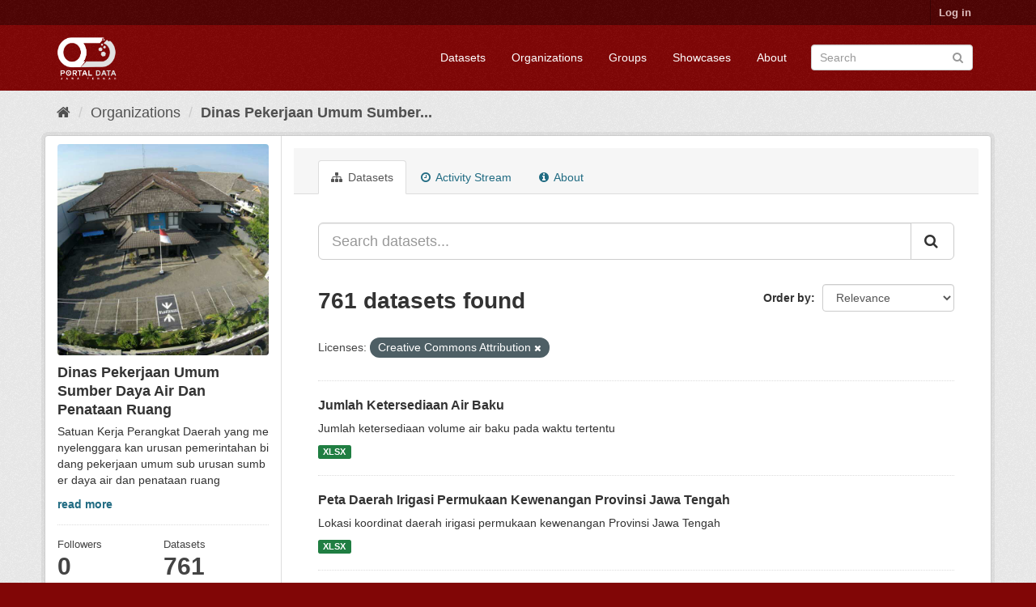

--- FILE ---
content_type: text/html; charset=utf-8
request_url: https://data.jatengprov.go.id/organization/dinas-pekerjaan-umum-sumber-daya-air-dan-penataan-ruang-provinsi-jawa-tengah?license_id=cc-by
body_size: 8187
content:
<!DOCTYPE html>
<!--[if IE 9]> <html lang="en" class="ie9"> <![endif]-->
<!--[if gt IE 8]><!--> <html lang="en"> <!--<![endif]-->
  <head>
    <meta charset="utf-8" />
      <meta name="generator" content="ckan 2.9.5" />
      <meta name="viewport" content="width=device-width, initial-scale=1.0">
    <title>Dinas Pekerjaan Umum Sumber Daya Air Dan Penataan Ruang - Organizations - Portal Data Jawa Tengah</title>

    
    
  <link rel="shortcut icon" href="/base/images/ckan.ico" />
    
  <link rel="alternate" type="application/atom+xml" title="Portal Data Jawa Tengah - Datasets in organization: Dinas Pekerjaan Umum Sumber Daya Air Dan Penataan Ruang" href="/feeds/organization/dinas-pekerjaan-umum-sumber-daya-air-dan-penataan-ruang-provinsi-jawa-tengah.atom" />

  
    
    
      
      
      
      
    

    
    


    
    

  


    
      
      
    

    
    <link href="/webassets/base/57c62b32_maroon.css" rel="stylesheet"/>
<link href="/webassets/ckanext-harvest/c95a0af2_harvest_css.css" rel="stylesheet"/>
<link href="/webassets/ckanext-geoview/77c3ca23_geo-resource-styles.css" rel="stylesheet"/>
<link href="/webassets/ckanext-scheming/2deda21a_scheming_css.css" rel="stylesheet"/>
    
  </head>

  
  <body data-site-root="https://data.jatengprov.go.id/" data-locale-root="https://data.jatengprov.go.id/" >

    
    
        <div data-module="ctp-type-selector"></div>
    
    
    <div class="sr-only sr-only-focusable"><a href="#content">Skip to content</a></div>
  

  
     
<div class="account-masthead">
  <div class="container">
     
    <nav class="account not-authed" aria-label="Account">
      <ul class="list-unstyled">
        
        <li><a href="/user/login">Log in</a></li>
         
      </ul>
    </nav>
     
  </div>
</div>

<header class="navbar navbar-static-top masthead">
    
  <div class="container">
    <div class="navbar-right">
      <button data-target="#main-navigation-toggle" data-toggle="collapse" class="navbar-toggle collapsed" type="button" aria-label="expand or collapse" aria-expanded="false">
        <span class="sr-only">Toggle navigation</span>
        <span class="fa fa-bars"></span>
      </button>
    </div>
    <hgroup class="header-image navbar-left">
       
      <a class="logo" href="/"><img src="/uploads/admin/2023-01-18-022512.108349pd-pth.png" alt="Portal Data Jawa Tengah" title="Portal Data Jawa Tengah" /></a>
       
    </hgroup>

    <div class="collapse navbar-collapse" id="main-navigation-toggle">
      
      <nav class="section navigation">
        <ul class="nav nav-pills">
            
  <li><a href="/dataset/">Datasets</a></li><li><a href="/organization/">Organizations</a></li><li><a href="/group/">Groups</a></li><li><a href="/showcase">Showcases</a></li><li><a href="/about">About</a></li>

        </ul>
      </nav>
       
      <form class="section site-search simple-input" action="/dataset/" method="get">
        <div class="field">
          <label for="field-sitewide-search">Search Datasets</label>
          <input id="field-sitewide-search" type="text" class="form-control" name="q" placeholder="Search" aria-label="Search datasets"/>
          <button class="btn-search" type="submit" aria-label="Submit"><i class="fa fa-search"></i></button>
        </div>
      </form>
      
    </div>
  </div>
</header>

  
    <div class="main">
      <div id="content" class="container">
        
          
            <div class="flash-messages">
              
                
              
            </div>
          

          
            <div class="toolbar" role="navigation" aria-label="Breadcrumb">
              
                
                  <ol class="breadcrumb">
                    
<li class="home"><a href="/" aria-label="Home"><i class="fa fa-home"></i><span> Home</span></a></li>
                    
  <li><a href="/organization/">Organizations</a></li>
  <li class="active"><a href="/organization/dinas-pekerjaan-umum-sumber-daya-air-dan-penataan-ruang-provinsi-jawa-tengah">Dinas Pekerjaan Umum Sumber...</a></li>

                  </ol>
                
              
            </div>
          

          <div class="row wrapper">
            
            
            

            
              <aside class="secondary col-sm-3">
                
                
  




  
  <div class="module module-narrow module-shallow context-info">
    
    <section class="module-content">
      
      
        <div class="image">
          <a href="/organization/dinas-pekerjaan-umum-sumber-daya-air-dan-penataan-ruang-provinsi-jawa-tengah">
            <img src="https://data.jatengprov.go.id/uploads/group/2017-09-20-045341.739887IMG-20170920-WA0003.jpg" width="200" alt="dinas-pekerjaan-umum-sumber-daya-air-dan-penataan-ruang-provinsi-jawa-tengah" />
          </a>
        </div>
      
      
      <h1 class="heading">Dinas Pekerjaan Umum Sumber Daya Air Dan Penataan Ruang
        
      </h1>
      
      
      
        <p class="description">
          Satuan Kerja Perangkat Daerah yang menyelenggara kan urusan pemerintahan bidang pekerjaan umum sub urusan sumber daya air dan penataan ruang
        </p>
        <p class="read-more">
          <a href="/organization/about/dinas-pekerjaan-umum-sumber-daya-air-dan-penataan-ruang-provinsi-jawa-tengah">read more</a>
        </p>
      
      
      
        
        <div class="nums">
          <dl>
            <dt>Followers</dt>
            <dd data-module="followers-counter" data-module-id="f9724c24-d4d8-400c-b1cb-92c41c2e67df" data-module-num_followers="0"><span>0</span></dd>
          </dl>
          <dl>
            <dt>Datasets</dt>
            <dd><span>761</span></dd>
          </dl>
        </div>
        
        
        <div class="follow_button">
          
        </div>
        
      
      
    </section>
  </div>
  
  
  <div class="filters">
    <div>
      
        

    
    
	
	    
	    
		<section class="module module-narrow module-shallow">
		    
			<h2 class="module-heading">
			    <i class="fa fa-filter"></i>
			    
			    Organizations
			</h2>
		    
		    
			
			    
				<nav aria-label="Organizations">
				    <ul class="list-unstyled nav nav-simple nav-facet">
					
					    
					    
					    
					    
					    <li class="nav-item">
						<a href="/organization/f9724c24-d4d8-400c-b1cb-92c41c2e67df?license_id=cc-by&amp;organization=dinas-pekerjaan-umum-sumber-daya-air-dan-penataan-ruang-provinsi-jawa-tengah" title="Dinas Pekerjaan Umum Sumber Daya Air Dan Penataan Ruang">
						    <span class="item-label">Dinas Pekerjaan Umu...</span>
						    <span class="hidden separator"> - </span>
						    <span class="item-count badge">761</span>
						</a>
					    </li>
					
				    </ul>
				</nav>

				<p class="module-footer">
				    
					
				    
				</p>
			    
			
		    
		</section>
	    
	
    

      
        

    
    
	
	    
	    
		<section class="module module-narrow module-shallow">
		    
			<h2 class="module-heading">
			    <i class="fa fa-filter"></i>
			    
			    Groups
			</h2>
		    
		    
			
			    
				<nav aria-label="Groups">
				    <ul class="list-unstyled nav nav-simple nav-facet">
					
					    
					    
					    
					    
					    <li class="nav-item">
						<a href="/organization/f9724c24-d4d8-400c-b1cb-92c41c2e67df?license_id=cc-by&amp;groups=kehutanan" title="">
						    <span class="item-label">Kehutanan</span>
						    <span class="hidden separator"> - </span>
						    <span class="item-count badge">40</span>
						</a>
					    </li>
					
					    
					    
					    
					    
					    <li class="nav-item">
						<a href="/organization/f9724c24-d4d8-400c-b1cb-92c41c2e67df?license_id=cc-by&amp;groups=pekerjaan-umum-dan-penataan-ruang" title="Pekerjaan Umum dan Penataan Ruang">
						    <span class="item-label">Pekerjaan Umum dan ...</span>
						    <span class="hidden separator"> - </span>
						    <span class="item-count badge">16</span>
						</a>
					    </li>
					
					    
					    
					    
					    
					    <li class="nav-item">
						<a href="/organization/f9724c24-d4d8-400c-b1cb-92c41c2e67df?license_id=cc-by&amp;groups=tenaga-kerja" title="">
						    <span class="item-label">Tenaga Kerja</span>
						    <span class="hidden separator"> - </span>
						    <span class="item-count badge">10</span>
						</a>
					    </li>
					
				    </ul>
				</nav>

				<p class="module-footer">
				    
					
				    
				</p>
			    
			
		    
		</section>
	    
	
    

      
        

    
    
	
	    
	    
		<section class="module module-narrow module-shallow">
		    
			<h2 class="module-heading">
			    <i class="fa fa-filter"></i>
			    
			    Tags
			</h2>
		    
		    
			
			    
				<nav aria-label="Tags">
				    <ul class="list-unstyled nav nav-simple nav-facet">
					
					    
					    
					    
					    
					    <li class="nav-item">
						<a href="/organization/f9724c24-d4d8-400c-b1cb-92c41c2e67df?license_id=cc-by&amp;tags=Portal+Data+Jawa+Tengah" title="Portal Data Jawa Tengah">
						    <span class="item-label">Portal Data Jawa Te...</span>
						    <span class="hidden separator"> - </span>
						    <span class="item-count badge">16</span>
						</a>
					    </li>
					
					    
					    
					    
					    
					    <li class="nav-item">
						<a href="/organization/f9724c24-d4d8-400c-b1cb-92c41c2e67df?license_id=cc-by&amp;tags=2022" title="">
						    <span class="item-label">2022</span>
						    <span class="hidden separator"> - </span>
						    <span class="item-count badge">1</span>
						</a>
					    </li>
					
					    
					    
					    
					    
					    <li class="nav-item">
						<a href="/organization/f9724c24-d4d8-400c-b1cb-92c41c2e67df?license_id=cc-by&amp;tags=RFK" title="">
						    <span class="item-label">RFK</span>
						    <span class="hidden separator"> - </span>
						    <span class="item-count badge">1</span>
						</a>
					    </li>
					
				    </ul>
				</nav>

				<p class="module-footer">
				    
					
				    
				</p>
			    
			
		    
		</section>
	    
	
    

      
        

    
    
	
	    
	    
		<section class="module module-narrow module-shallow">
		    
			<h2 class="module-heading">
			    <i class="fa fa-filter"></i>
			    
			    Formats
			</h2>
		    
		    
			
			    
				<nav aria-label="Formats">
				    <ul class="list-unstyled nav nav-simple nav-facet">
					
					    
					    
					    
					    
					    <li class="nav-item">
						<a href="/organization/f9724c24-d4d8-400c-b1cb-92c41c2e67df?license_id=cc-by&amp;res_format=XLS" title="">
						    <span class="item-label">XLS</span>
						    <span class="hidden separator"> - </span>
						    <span class="item-count badge">573</span>
						</a>
					    </li>
					
					    
					    
					    
					    
					    <li class="nav-item">
						<a href="/organization/f9724c24-d4d8-400c-b1cb-92c41c2e67df?license_id=cc-by&amp;res_format=XLSX" title="">
						    <span class="item-label">XLSX</span>
						    <span class="hidden separator"> - </span>
						    <span class="item-count badge">162</span>
						</a>
					    </li>
					
					    
					    
					    
					    
					    <li class="nav-item">
						<a href="/organization/f9724c24-d4d8-400c-b1cb-92c41c2e67df?license_id=cc-by&amp;res_format=XML" title="">
						    <span class="item-label">XML</span>
						    <span class="hidden separator"> - </span>
						    <span class="item-count badge">4</span>
						</a>
					    </li>
					
					    
					    
					    
					    
					    <li class="nav-item">
						<a href="/organization/f9724c24-d4d8-400c-b1cb-92c41c2e67df?license_id=cc-by&amp;res_format=CSV" title="">
						    <span class="item-label">CSV</span>
						    <span class="hidden separator"> - </span>
						    <span class="item-count badge">3</span>
						</a>
					    </li>
					
					    
					    
					    
					    
					    <li class="nav-item">
						<a href="/organization/f9724c24-d4d8-400c-b1cb-92c41c2e67df?license_id=cc-by&amp;res_format=DOCX" title="">
						    <span class="item-label">DOCX</span>
						    <span class="hidden separator"> - </span>
						    <span class="item-count badge">1</span>
						</a>
					    </li>
					
					    
					    
					    
					    
					    <li class="nav-item">
						<a href="/organization/f9724c24-d4d8-400c-b1cb-92c41c2e67df?license_id=cc-by&amp;res_format=JSON" title="">
						    <span class="item-label">JSON</span>
						    <span class="hidden separator"> - </span>
						    <span class="item-count badge">1</span>
						</a>
					    </li>
					
				    </ul>
				</nav>

				<p class="module-footer">
				    
					
				    
				</p>
			    
			
		    
		</section>
	    
	
    

      
        

    
    
	
	    
	    
		<section class="module module-narrow module-shallow">
		    
			<h2 class="module-heading">
			    <i class="fa fa-filter"></i>
			    
			    Licenses
			</h2>
		    
		    
			
			    
				<nav aria-label="Licenses">
				    <ul class="list-unstyled nav nav-simple nav-facet">
					
					    
					    
					    
					    
					    <li class="nav-item active">
						<a href="/organization/f9724c24-d4d8-400c-b1cb-92c41c2e67df" title="Creative Commons Attribution">
						    <span class="item-label">Creative Commons At...</span>
						    <span class="hidden separator"> - </span>
						    <span class="item-count badge">761</span>
						</a>
					    </li>
					
				    </ul>
				</nav>

				<p class="module-footer">
				    
					
				    
				</p>
			    
			
		    
		</section>
	    
	
    

      
    </div>
    <a class="close no-text hide-filters"><i class="fa fa-times-circle"></i><span class="text">close</span></a>
  </div>


              </aside>
            

            
              <div class="primary col-sm-9 col-xs-12" role="main">
                
                
                  <article class="module">
                    
                      <header class="module-content page-header">
                        
                        <ul class="nav nav-tabs">
                          
  <li class="active"><a href="/organization/dinas-pekerjaan-umum-sumber-daya-air-dan-penataan-ruang-provinsi-jawa-tengah"><i class="fa fa-sitemap"></i> Datasets</a></li>
  <li><a href="/organization/activity/dinas-pekerjaan-umum-sumber-daya-air-dan-penataan-ruang-provinsi-jawa-tengah/0"><i class="fa fa-clock-o"></i> Activity Stream</a></li>
  <li><a href="/organization/about/dinas-pekerjaan-umum-sumber-daya-air-dan-penataan-ruang-provinsi-jawa-tengah"><i class="fa fa-info-circle"></i> About</a></li>

                        </ul>
                      </header>
                    
                    <div class="module-content">
                      
                      
    
      
      
      







<form id="organization-datasets-search-form" class="search-form" method="get" data-module="select-switch">

  
    <div class="input-group search-input-group">
      <input aria-label="Search datasets..." id="field-giant-search" type="text" class="form-control input-lg" name="q" value="" autocomplete="off" placeholder="Search datasets...">
      
      <span class="input-group-btn">
        <button class="btn btn-default btn-lg" type="submit" value="search" aria-label="Submit">
          <i class="fa fa-search"></i>
        </button>
      </span>
      
    </div>
  

  
    <span>
  
  

  
  
  
  <input type="hidden" name="license_id" value="cc-by" />
  
  
  
  </span>
  

  
    
      <div class="form-select form-group control-order-by">
        <label for="field-order-by">Order by</label>
        <select id="field-order-by" name="sort" class="form-control">
          
            
              <option value="score desc, metadata_modified desc">Relevance</option>
            
          
            
              <option value="title_string asc">Name Ascending</option>
            
          
            
              <option value="title_string desc">Name Descending</option>
            
          
            
              <option value="metadata_modified desc">Last Modified</option>
            
          
            
          
        </select>
        
        <button class="btn btn-default js-hide" type="submit">Go</button>
        
      </div>
    
  

  
    
      <h1>

  
  
  
  

761 datasets found</h1>
    
  

  
    
      <p class="filter-list">
        
          
          <span class="facet">Licenses:</span>
          
            <span class="filtered pill">Creative Commons Attribution
              <a href="/organization/dinas-pekerjaan-umum-sumber-daya-air-dan-penataan-ruang-provinsi-jawa-tengah" class="remove" title="Remove"><i class="fa fa-times"></i></a>
            </span>
          
        
      </p>
      <a class="show-filters btn btn-default">Filter Results</a>
    
  

</form>




    
  
    
      

  
    <ul class="dataset-list list-unstyled">
    	
	      
	        






  <li class="dataset-item">
    
      <div class="dataset-content">
        
          <h2 class="dataset-heading">
            
              
            
            
		<a href="/dataset/cd1-jumlah-ketersediaan-air-baku">Jumlah Ketersediaan Air Baku</a>
            
            
              
              
            
          </h2>
        
        
          
        
        
          
            <div>Jumlah ketersediaan volume air baku pada waktu tertentu</div>
          
        
      </div>
      
        
          
            <ul class="dataset-resources list-unstyled">
              
                
                <li>
                  <a href="/dataset/cd1-jumlah-ketersediaan-air-baku" class="label label-default" data-format="xlsx">XLSX</a>
                </li>
                
              
            </ul>
          
        
      
    
  </li>

	      
	        






  <li class="dataset-item">
    
      <div class="dataset-content">
        
          <h2 class="dataset-heading">
            
              
            
            
		<a href="/dataset/3da-peta-daerah-irigasi-permukaan-kewenangan-provinsi-jawa-tengah">Peta Daerah Irigasi Permukaan Kewenangan Provinsi Jawa Tengah</a>
            
            
              
              
            
          </h2>
        
        
          
        
        
          
            <div>Lokasi koordinat daerah irigasi permukaan kewenangan Provinsi Jawa Tengah</div>
          
        
      </div>
      
        
          
            <ul class="dataset-resources list-unstyled">
              
                
                <li>
                  <a href="/dataset/3da-peta-daerah-irigasi-permukaan-kewenangan-provinsi-jawa-tengah" class="label label-default" data-format="xlsx">XLSX</a>
                </li>
                
              
            </ul>
          
        
      
    
  </li>

	      
	        






  <li class="dataset-item">
    
      <div class="dataset-content">
        
          <h2 class="dataset-heading">
            
              
            
            
		<a href="/dataset/289-luas-lahan-irigasi-berdasarkan-kewenangan">Luas lahan irigasi berdasarkan kewenangan</a>
            
            
              
              
            
          </h2>
        
        
          
        
        
          
            <div>Kriteria pembagian tanggung jawab pengembangan dan pengelolaan sistem irigasi yang didasarkan pada keberadaan jaringan irihasi terhadap strata luasan jaringan irigasi</div>
          
        
      </div>
      
        
          
            <ul class="dataset-resources list-unstyled">
              
                
                <li>
                  <a href="/dataset/289-luas-lahan-irigasi-berdasarkan-kewenangan" class="label label-default" data-format="xlsx">XLSX</a>
                </li>
                
              
            </ul>
          
        
      
    
  </li>

	      
	        






  <li class="dataset-item">
    
      <div class="dataset-content">
        
          <h2 class="dataset-heading">
            
              
            
            
		<a href="/dataset/aad-luas-daerah-irigasi-dalam-kondisi-fisik-kewenangan-provinsi-jawa-tengah">Luas Daerah Irigasi dalam kondisi fisik kewenangan Provinsi Jawa Tengah</a>
            
            
              
              
            
          </h2>
        
        
          
        
        
          
            <div>Klasifikasi luasan daerah irigasi berdasarkan kondisi daerah irigasi</div>
          
        
      </div>
      
        
          
            <ul class="dataset-resources list-unstyled">
              
                
                <li>
                  <a href="/dataset/aad-luas-daerah-irigasi-dalam-kondisi-fisik-kewenangan-provinsi-jawa-tengah" class="label label-default" data-format="xlsx">XLSX</a>
                </li>
                
              
            </ul>
          
        
      
    
  </li>

	      
	        






  <li class="dataset-item">
    
      <div class="dataset-content">
        
          <h2 class="dataset-heading">
            
              
            
            
		<a href="/dataset/c2a-jumlah-luas-daerah-irigasi-premium">Jumlah luas daerah irigasi premium</a>
            
            
              
              
            
          </h2>
        
        
          
        
        
          
            <div>Luas kesatuan lahan yang mendapat air dari satu jaringan irigasi premium</div>
          
        
      </div>
      
        
          
            <ul class="dataset-resources list-unstyled">
              
                
                <li>
                  <a href="/dataset/c2a-jumlah-luas-daerah-irigasi-premium" class="label label-default" data-format="xlsx">XLSX</a>
                </li>
                
              
            </ul>
          
        
      
    
  </li>

	      
	        






  <li class="dataset-item">
    
      <div class="dataset-content">
        
          <h2 class="dataset-heading">
            
              
            
            
		<a href="/dataset/08c-jumlah-ketersediaan-air-bendung-kontrol-poin">Jumlah Ketersediaan Air Bendung Kontrol Poin</a>
            
            
              
              
            
          </h2>
        
        
          
        
        
          
            <div>Ketersediaan volume air permukaan di bendung kontrol poin yang dapat digunakan pada waktu tertentu</div>
          
        
      </div>
      
        
          
            <ul class="dataset-resources list-unstyled">
              
                
                <li>
                  <a href="/dataset/08c-jumlah-ketersediaan-air-bendung-kontrol-poin" class="label label-default" data-format="xlsx">XLSX</a>
                </li>
                
              
            </ul>
          
        
      
    
  </li>

	      
	        






  <li class="dataset-item">
    
      <div class="dataset-content">
        
          <h2 class="dataset-heading">
            
              
            
            
		<a href="/dataset/382-jumlah-irigasi-kewenangan-provinsi-">Jumlah Irigasi (Kewenangan Provinsi)</a>
            
            
              
              
            
          </h2>
        
        
          
        
        
          
            <div>Jumlah Irigasi (Kewenangan Provinsi)</div>
          
        
      </div>
      
        
          
            <ul class="dataset-resources list-unstyled">
              
                
                <li>
                  <a href="/dataset/382-jumlah-irigasi-kewenangan-provinsi-" class="label label-default" data-format="xlsx">XLSX</a>
                </li>
                
              
            </ul>
          
        
      
    
  </li>

	      
	        






  <li class="dataset-item">
    
      <div class="dataset-content">
        
          <h2 class="dataset-heading">
            
              
            
            
		<a href="/dataset/d20-jumlah-embung-dan-long-storage-kewenangan-provinsi-jawa-tengah">Jumlah embung dan long storage Kewenangan Provinsi Jawa Tengah</a>
            
            
              
              
            
          </h2>
        
        
          
        
        
          
            <div>Mengetahui Jumlah embung dan long storage Kewenangan Provinsi Jawa Tengah</div>
          
        
      </div>
      
        
          
            <ul class="dataset-resources list-unstyled">
              
                
                <li>
                  <a href="/dataset/d20-jumlah-embung-dan-long-storage-kewenangan-provinsi-jawa-tengah" class="label label-default" data-format="xlsx">XLSX</a>
                </li>
                
              
            </ul>
          
        
      
    
  </li>

	      
	        






  <li class="dataset-item">
    
      <div class="dataset-content">
        
          <h2 class="dataset-heading">
            
              
            
            
		<a href="/dataset/be3-jumlah-bendung-kewenangan-provinsi-jawa-tengah">Jumlah Bendung Kewenangan Provinsi Jawa Tengah</a>
            
            
              
              
            
          </h2>
        
        
          
        
        
          
            <div>Jumlah Bendung Kewenangan Provinsi Jawa Tengah</div>
          
        
      </div>
      
        
          
            <ul class="dataset-resources list-unstyled">
              
                
                <li>
                  <a href="/dataset/be3-jumlah-bendung-kewenangan-provinsi-jawa-tengah" class="label label-default" data-format="xlsx">XLSX</a>
                </li>
                
              
            </ul>
          
        
      
    
  </li>

	      
	        






  <li class="dataset-item">
    
      <div class="dataset-content">
        
          <h2 class="dataset-heading">
            
              
            
            
		<a href="/dataset/4c4-jumlah-bendungan-waduk-di-provinsi-jawa-tengah">Jumlah Bendungan/Waduk di Provinsi Jawa Tengah</a>
            
            
              
              
            
          </h2>
        
        
          
        
        
          
            <div>Mengetahui Jumlah Bendungan/Waduk di Provinsi Jawa Tengah</div>
          
        
      </div>
      
        
          
            <ul class="dataset-resources list-unstyled">
              
                
                <li>
                  <a href="/dataset/4c4-jumlah-bendungan-waduk-di-provinsi-jawa-tengah" class="label label-default" data-format="xlsx">XLSX</a>
                </li>
                
              
            </ul>
          
        
      
    
  </li>

	      
	        






  <li class="dataset-item">
    
      <div class="dataset-content">
        
          <h2 class="dataset-heading">
            
              
            
            
		<a href="/dataset/b1b-luasan-kawasan-perkotaan-di-kabupaten-kota-di-jawa-tengah">Luasan Kawasan Perkotaan di Kabupaten/Kota di Jawa Tengah</a>
            
            
              
              
            
          </h2>
        
        
          
        
        
          
            <div>Wilayah yang mempunyai kegiatan utama bukan pertanian dengan susunan fungsi kawasan sebagai tempat permukiman perkotaan, pemusatan dan distribusi pelayanan jasa permukiman...</div>
          
        
      </div>
      
        
          
            <ul class="dataset-resources list-unstyled">
              
                
                <li>
                  <a href="/dataset/b1b-luasan-kawasan-perkotaan-di-kabupaten-kota-di-jawa-tengah" class="label label-default" data-format="xlsx">XLSX</a>
                </li>
                
              
            </ul>
          
        
      
    
  </li>

	      
	        






  <li class="dataset-item">
    
      <div class="dataset-content">
        
          <h2 class="dataset-heading">
            
              
            
            
		<a href="/dataset/af7-debit-sungai-rata-rata-tahunan-berdasar-luas-daerah-pengaliran-lebih-dari-1-000-km2-di-provinsi-">Debit Sungai Rata-rata Tahunan Berdasar Luas Daerah Pengaliran Lebih Dari 1.0...</a>
            
            
              
              
            
          </h2>
        
        
          
        
        
          
            <div>Jumlah air yang melewati sungai dalam suatu periode waktu tertentu dan dinyatakan dalam satuan m3/detik atau liter/detik.</div>
          
        
      </div>
      
        
          
            <ul class="dataset-resources list-unstyled">
              
                
                <li>
                  <a href="/dataset/af7-debit-sungai-rata-rata-tahunan-berdasar-luas-daerah-pengaliran-lebih-dari-1-000-km2-di-provinsi-" class="label label-default" data-format="xlsx">XLSX</a>
                </li>
                
              
            </ul>
          
        
      
    
  </li>

	      
	        






  <li class="dataset-item">
    
      <div class="dataset-content">
        
          <h2 class="dataset-heading">
            
              
            
            
		<a href="/dataset/430-luasan-ruang-terbuka-hijau-rth-perkotaan-di-kabupaten-kota-di-jawa-tengah">Luasan Ruang Terbuka Hijau (RTH) Perkotaan di Kabupaten/Kota di Jawa Tengah</a>
            
            
              
              
            
          </h2>
        
        
          
        
        
          
            <div>Area memanjang/jalur dan/atau mengelompok yang penggunaannya lebih bersifat terbuka, tempat tumbuh tanaman, baik yang tumbuh secara alamiah maupun yang sengaja ditanam, dengan...</div>
          
        
      </div>
      
        
          
            <ul class="dataset-resources list-unstyled">
              
                
                <li>
                  <a href="/dataset/430-luasan-ruang-terbuka-hijau-rth-perkotaan-di-kabupaten-kota-di-jawa-tengah" class="label label-default" data-format="xlsx">XLSX</a>
                </li>
                
              
            </ul>
          
        
      
    
  </li>

	      
	        






  <li class="dataset-item">
    
      <div class="dataset-content">
        
          <h2 class="dataset-heading">
            
              
            
            
		<a href="/dataset/dd3-kompilasi-data-volume-ketersediaan-air-bendungan-se-jawa-tengah-juta-m3-">Kompilasi Data Volume Ketersediaan Air Bendungan Se Jawa Tengah  (Juta M3)</a>
            
            
              
              
            
          </h2>
        
        
          
        
        
          
            <div>Volume realisasi tampungan air di bendungan/ waduk berdasarkan pemantauan debit bendung kontrol point perminggu</div>
          
        
      </div>
      
        
          
            <ul class="dataset-resources list-unstyled">
              
                
                <li>
                  <a href="/dataset/dd3-kompilasi-data-volume-ketersediaan-air-bendungan-se-jawa-tengah-juta-m3-" class="label label-default" data-format="xlsx">XLSX</a>
                </li>
                
              
            </ul>
          
        
      
    
  </li>

	      
	        






  <li class="dataset-item">
    
      <div class="dataset-content">
        
          <h2 class="dataset-heading">
            
              
            
            
		<a href="/dataset/7c2-persentase-sungai-kewenangan-provinsi-jawa-tengah-dalam-kondisi-baik">Persentase Sungai Kewenangan Provinsi Jawa Tengah Dalam Kondisi Baik</a>
            
            
              
              
            
          </h2>
        
        
          
        
        
          
            <div>Persentase sungai yang dipelihara dan darurat banjir yang tertangani di wilayah sungai kewenagan provinsi</div>
          
        
      </div>
      
        
          
            <ul class="dataset-resources list-unstyled">
              
                
                <li>
                  <a href="/dataset/7c2-persentase-sungai-kewenangan-provinsi-jawa-tengah-dalam-kondisi-baik" class="label label-default" data-format="xlsx">XLSX</a>
                </li>
                
              
            </ul>
          
        
      
    
  </li>

	      
	        






  <li class="dataset-item">
    
      <div class="dataset-content">
        
          <h2 class="dataset-heading">
            
              
            
            
		<a href="/dataset/720-persentase-pemenuhan-kebutuhan-air-baku">Persentase Pemenuhan Kebutuhan Air Baku</a>
            
            
              
              
            
          </h2>
        
        
          
        
        
          
            <div>Persentase Sarana dan Prasarana Air Baku dan Jaringan Irigasi yang Dipelihara Sesuai Kewenangan Provinsi</div>
          
        
      </div>
      
        
          
            <ul class="dataset-resources list-unstyled">
              
                
                <li>
                  <a href="/dataset/720-persentase-pemenuhan-kebutuhan-air-baku" class="label label-default" data-format="xlsx">XLSX</a>
                </li>
                
              
            </ul>
          
        
      
    
  </li>

	      
	        






  <li class="dataset-item">
    
      <div class="dataset-content">
        
          <h2 class="dataset-heading">
            
              
            
            
		<a href="/dataset/laporan-rfk-bulan-juli-2022">Laporan RFK bulan Juli 2022</a>
            
            
              
              
            
          </h2>
        
        
          
        
        
          
            <div>Datasheet ini berisi tentang Realisasi Penerimaan Retribusi Kekayaan Daerah Tahun Anggaran 2022</div>
          
        
      </div>
      
        
          
            <ul class="dataset-resources list-unstyled">
              
                
                <li>
                  <a href="/dataset/laporan-rfk-bulan-juli-2022" class="label label-default" data-format="xls">XLS</a>
                </li>
                
              
            </ul>
          
        
      
    
  </li>

	      
	        






  <li class="dataset-item">
    
      <div class="dataset-content">
        
          <h2 class="dataset-heading">
            
              
            
            
		<a href="/dataset/curah-hujan-wilayah-balai-psda-serayu-citanduy-juana-tahun-2021">Curah Hujan Wilayah Balai PSDA Serayu Citanduy Tahun 2021</a>
            
            
              
              
            
          </h2>
        
        
          
        
        
          
            <div>Datasheet ini berisi tentang data curah hujan bulanan stasiun hujan di Jawa Tengah</div>
          
        
      </div>
      
        
          
            <ul class="dataset-resources list-unstyled">
              
                
                <li>
                  <a href="/dataset/curah-hujan-wilayah-balai-psda-serayu-citanduy-juana-tahun-2021" class="label label-default" data-format="xls">XLS</a>
                </li>
                
              
            </ul>
          
        
      
    
  </li>

	      
	        






  <li class="dataset-item">
    
      <div class="dataset-content">
        
          <h2 class="dataset-heading">
            
              
            
            
		<a href="/dataset/curah-hujan-wilayah-balai-psda-progo-bogowonto-luk-ulo-juana-tahun-2021">Curah Hujan Wilayah Balai PSDA Progo Bogowonto Luk Ulo Juana Tahun 2021</a>
            
            
              
              
            
          </h2>
        
        
          
        
        
          
            <div>Datasheet ini berisi tentang data curah hujan bulanan stasiun hujan di Jawa Tengah</div>
          
        
      </div>
      
        
          
            <ul class="dataset-resources list-unstyled">
              
                
                <li>
                  <a href="/dataset/curah-hujan-wilayah-balai-psda-progo-bogowonto-luk-ulo-juana-tahun-2021" class="label label-default" data-format="xls">XLS</a>
                </li>
                
              
            </ul>
          
        
      
    
  </li>

	      
	        






  <li class="dataset-item">
    
      <div class="dataset-content">
        
          <h2 class="dataset-heading">
            
              
            
            
		<a href="/dataset/curah-hujan-wilayah-balai-psda-serang-lusi-juana-tahun-2021">Curah Hujan Wilayah Balai PSDA Serang Lusi Juana Tahun 2021</a>
            
            
              
              
            
          </h2>
        
        
          
        
        
          
            <div>Datasheet ini berisi tentang data curah hujan bulanan stasiun hujan di Jawa Tengah</div>
          
        
      </div>
      
        
          
            <ul class="dataset-resources list-unstyled">
              
                
                <li>
                  <a href="/dataset/curah-hujan-wilayah-balai-psda-serang-lusi-juana-tahun-2021" class="label label-default" data-format="xls">XLS</a>
                </li>
                
              
            </ul>
          
        
      
    
  </li>

	      
	    
    </ul>
  

    
  
  
    <div class="pagination-wrapper">
  <ul class="pagination"> <li class="active">
  <a href="/organization/dinas-pekerjaan-umum-sumber-daya-air-dan-penataan-ruang-provinsi-jawa-tengah?license_id=cc-by&amp;page=1">1</a>
</li> <li>
  <a href="/organization/dinas-pekerjaan-umum-sumber-daya-air-dan-penataan-ruang-provinsi-jawa-tengah?license_id=cc-by&amp;page=2">2</a>
</li> <li>
  <a href="/organization/dinas-pekerjaan-umum-sumber-daya-air-dan-penataan-ruang-provinsi-jawa-tengah?license_id=cc-by&amp;page=3">3</a>
</li> <li class="disabled">
  <a href="#">...</a>
</li> <li>
  <a href="/organization/dinas-pekerjaan-umum-sumber-daya-air-dan-penataan-ruang-provinsi-jawa-tengah?license_id=cc-by&amp;page=39">39</a>
</li> <li>
  <a href="/organization/dinas-pekerjaan-umum-sumber-daya-air-dan-penataan-ruang-provinsi-jawa-tengah?license_id=cc-by&amp;page=2">»</a>
</li></ul>
</div>
  

                    </div>
                  </article>
                
              </div>
            
          </div>
        
      </div>
    </div>
  
    <footer class="site-footer">
  <div class="container">
    
    <div class="row">
      <div class="col-md-8 footer-links">
        
          <ul class="list-unstyled">
            
              <li><a href="/about">About Portal Data Jawa Tengah</a></li>
            
          </ul>
          <ul class="list-unstyled">
            
              
              <li><a href="http://docs.ckan.org/en/2.9/api/">CKAN API</a></li>
              <li><a href="http://www.ckan.org/">CKAN Association</a></li>
              <li><a href="http://www.opendefinition.org/okd/"><img src="/base/images/od_80x15_blue.png" alt="Open Data"></a></li>
            
          </ul>
        
      </div>
      <div class="col-md-4 attribution">
        
          <p><strong>Powered by</strong> <a class="hide-text ckan-footer-logo" href="http://ckan.org">CKAN</a></p>
        
        
          
<form class="form-inline form-select lang-select" action="/util/redirect" data-module="select-switch" method="POST">
  <label for="field-lang-select">Language</label>
  <select id="field-lang-select" name="url" data-module="autocomplete" data-module-dropdown-class="lang-dropdown" data-module-container-class="lang-container">
    
      <option value="/en/organization/dinas-pekerjaan-umum-sumber-daya-air-dan-penataan-ruang-provinsi-jawa-tengah?license_id=cc-by" selected="selected">
        English
      </option>
    
      <option value="/pt_BR/organization/dinas-pekerjaan-umum-sumber-daya-air-dan-penataan-ruang-provinsi-jawa-tengah?license_id=cc-by" >
        português (Brasil)
      </option>
    
      <option value="/ja/organization/dinas-pekerjaan-umum-sumber-daya-air-dan-penataan-ruang-provinsi-jawa-tengah?license_id=cc-by" >
        日本語
      </option>
    
      <option value="/it/organization/dinas-pekerjaan-umum-sumber-daya-air-dan-penataan-ruang-provinsi-jawa-tengah?license_id=cc-by" >
        italiano
      </option>
    
      <option value="/cs_CZ/organization/dinas-pekerjaan-umum-sumber-daya-air-dan-penataan-ruang-provinsi-jawa-tengah?license_id=cc-by" >
        čeština (Česko)
      </option>
    
      <option value="/ca/organization/dinas-pekerjaan-umum-sumber-daya-air-dan-penataan-ruang-provinsi-jawa-tengah?license_id=cc-by" >
        català
      </option>
    
      <option value="/es/organization/dinas-pekerjaan-umum-sumber-daya-air-dan-penataan-ruang-provinsi-jawa-tengah?license_id=cc-by" >
        español
      </option>
    
      <option value="/fr/organization/dinas-pekerjaan-umum-sumber-daya-air-dan-penataan-ruang-provinsi-jawa-tengah?license_id=cc-by" >
        français
      </option>
    
      <option value="/el/organization/dinas-pekerjaan-umum-sumber-daya-air-dan-penataan-ruang-provinsi-jawa-tengah?license_id=cc-by" >
        Ελληνικά
      </option>
    
      <option value="/sv/organization/dinas-pekerjaan-umum-sumber-daya-air-dan-penataan-ruang-provinsi-jawa-tengah?license_id=cc-by" >
        svenska
      </option>
    
      <option value="/sr/organization/dinas-pekerjaan-umum-sumber-daya-air-dan-penataan-ruang-provinsi-jawa-tengah?license_id=cc-by" >
        српски
      </option>
    
      <option value="/no/organization/dinas-pekerjaan-umum-sumber-daya-air-dan-penataan-ruang-provinsi-jawa-tengah?license_id=cc-by" >
        norsk bokmål (Norge)
      </option>
    
      <option value="/sk/organization/dinas-pekerjaan-umum-sumber-daya-air-dan-penataan-ruang-provinsi-jawa-tengah?license_id=cc-by" >
        slovenčina
      </option>
    
      <option value="/fi/organization/dinas-pekerjaan-umum-sumber-daya-air-dan-penataan-ruang-provinsi-jawa-tengah?license_id=cc-by" >
        suomi
      </option>
    
      <option value="/ru/organization/dinas-pekerjaan-umum-sumber-daya-air-dan-penataan-ruang-provinsi-jawa-tengah?license_id=cc-by" >
        русский
      </option>
    
      <option value="/de/organization/dinas-pekerjaan-umum-sumber-daya-air-dan-penataan-ruang-provinsi-jawa-tengah?license_id=cc-by" >
        Deutsch
      </option>
    
      <option value="/pl/organization/dinas-pekerjaan-umum-sumber-daya-air-dan-penataan-ruang-provinsi-jawa-tengah?license_id=cc-by" >
        polski
      </option>
    
      <option value="/nl/organization/dinas-pekerjaan-umum-sumber-daya-air-dan-penataan-ruang-provinsi-jawa-tengah?license_id=cc-by" >
        Nederlands
      </option>
    
      <option value="/bg/organization/dinas-pekerjaan-umum-sumber-daya-air-dan-penataan-ruang-provinsi-jawa-tengah?license_id=cc-by" >
        български
      </option>
    
      <option value="/ko_KR/organization/dinas-pekerjaan-umum-sumber-daya-air-dan-penataan-ruang-provinsi-jawa-tengah?license_id=cc-by" >
        한국어 (대한민국)
      </option>
    
      <option value="/hu/organization/dinas-pekerjaan-umum-sumber-daya-air-dan-penataan-ruang-provinsi-jawa-tengah?license_id=cc-by" >
        magyar
      </option>
    
      <option value="/sl/organization/dinas-pekerjaan-umum-sumber-daya-air-dan-penataan-ruang-provinsi-jawa-tengah?license_id=cc-by" >
        slovenščina
      </option>
    
      <option value="/lv/organization/dinas-pekerjaan-umum-sumber-daya-air-dan-penataan-ruang-provinsi-jawa-tengah?license_id=cc-by" >
        latviešu
      </option>
    
      <option value="/hr/organization/dinas-pekerjaan-umum-sumber-daya-air-dan-penataan-ruang-provinsi-jawa-tengah?license_id=cc-by" >
        hrvatski
      </option>
    
      <option value="/tl/organization/dinas-pekerjaan-umum-sumber-daya-air-dan-penataan-ruang-provinsi-jawa-tengah?license_id=cc-by" >
        Filipino (Pilipinas)
      </option>
    
      <option value="/is/organization/dinas-pekerjaan-umum-sumber-daya-air-dan-penataan-ruang-provinsi-jawa-tengah?license_id=cc-by" >
        íslenska
      </option>
    
      <option value="/uk/organization/dinas-pekerjaan-umum-sumber-daya-air-dan-penataan-ruang-provinsi-jawa-tengah?license_id=cc-by" >
        українська
      </option>
    
      <option value="/es_AR/organization/dinas-pekerjaan-umum-sumber-daya-air-dan-penataan-ruang-provinsi-jawa-tengah?license_id=cc-by" >
        español (Argentina)
      </option>
    
      <option value="/th/organization/dinas-pekerjaan-umum-sumber-daya-air-dan-penataan-ruang-provinsi-jawa-tengah?license_id=cc-by" >
        ไทย
      </option>
    
      <option value="/sq/organization/dinas-pekerjaan-umum-sumber-daya-air-dan-penataan-ruang-provinsi-jawa-tengah?license_id=cc-by" >
        shqip
      </option>
    
      <option value="/zh_Hans_CN/organization/dinas-pekerjaan-umum-sumber-daya-air-dan-penataan-ruang-provinsi-jawa-tengah?license_id=cc-by" >
        中文 (简体, 中国)
      </option>
    
      <option value="/gl/organization/dinas-pekerjaan-umum-sumber-daya-air-dan-penataan-ruang-provinsi-jawa-tengah?license_id=cc-by" >
        galego
      </option>
    
      <option value="/pt_PT/organization/dinas-pekerjaan-umum-sumber-daya-air-dan-penataan-ruang-provinsi-jawa-tengah?license_id=cc-by" >
        português (Portugal)
      </option>
    
      <option value="/km/organization/dinas-pekerjaan-umum-sumber-daya-air-dan-penataan-ruang-provinsi-jawa-tengah?license_id=cc-by" >
        ខ្មែរ
      </option>
    
      <option value="/tr/organization/dinas-pekerjaan-umum-sumber-daya-air-dan-penataan-ruang-provinsi-jawa-tengah?license_id=cc-by" >
        Türkçe
      </option>
    
      <option value="/my_MM/organization/dinas-pekerjaan-umum-sumber-daya-air-dan-penataan-ruang-provinsi-jawa-tengah?license_id=cc-by" >
        မြန်မာ (မြန်မာ)
      </option>
    
      <option value="/vi/organization/dinas-pekerjaan-umum-sumber-daya-air-dan-penataan-ruang-provinsi-jawa-tengah?license_id=cc-by" >
        Tiếng Việt
      </option>
    
      <option value="/da_DK/organization/dinas-pekerjaan-umum-sumber-daya-air-dan-penataan-ruang-provinsi-jawa-tengah?license_id=cc-by" >
        dansk (Danmark)
      </option>
    
      <option value="/zh_Hant_TW/organization/dinas-pekerjaan-umum-sumber-daya-air-dan-penataan-ruang-provinsi-jawa-tengah?license_id=cc-by" >
        中文 (繁體, 台灣)
      </option>
    
      <option value="/sr_Latn/organization/dinas-pekerjaan-umum-sumber-daya-air-dan-penataan-ruang-provinsi-jawa-tengah?license_id=cc-by" >
        srpski (latinica)
      </option>
    
      <option value="/eu/organization/dinas-pekerjaan-umum-sumber-daya-air-dan-penataan-ruang-provinsi-jawa-tengah?license_id=cc-by" >
        euskara
      </option>
    
      <option value="/fa_IR/organization/dinas-pekerjaan-umum-sumber-daya-air-dan-penataan-ruang-provinsi-jawa-tengah?license_id=cc-by" >
        فارسی (ایران)
      </option>
    
      <option value="/en_AU/organization/dinas-pekerjaan-umum-sumber-daya-air-dan-penataan-ruang-provinsi-jawa-tengah?license_id=cc-by" >
        English (Australia)
      </option>
    
      <option value="/uk_UA/organization/dinas-pekerjaan-umum-sumber-daya-air-dan-penataan-ruang-provinsi-jawa-tengah?license_id=cc-by" >
        українська (Україна)
      </option>
    
      <option value="/ar/organization/dinas-pekerjaan-umum-sumber-daya-air-dan-penataan-ruang-provinsi-jawa-tengah?license_id=cc-by" >
        العربية
      </option>
    
      <option value="/am/organization/dinas-pekerjaan-umum-sumber-daya-air-dan-penataan-ruang-provinsi-jawa-tengah?license_id=cc-by" >
        አማርኛ
      </option>
    
      <option value="/id/organization/dinas-pekerjaan-umum-sumber-daya-air-dan-penataan-ruang-provinsi-jawa-tengah?license_id=cc-by" >
        Indonesia
      </option>
    
      <option value="/he/organization/dinas-pekerjaan-umum-sumber-daya-air-dan-penataan-ruang-provinsi-jawa-tengah?license_id=cc-by" >
        עברית
      </option>
    
      <option value="/mk/organization/dinas-pekerjaan-umum-sumber-daya-air-dan-penataan-ruang-provinsi-jawa-tengah?license_id=cc-by" >
        македонски
      </option>
    
      <option value="/mn_MN/organization/dinas-pekerjaan-umum-sumber-daya-air-dan-penataan-ruang-provinsi-jawa-tengah?license_id=cc-by" >
        монгол (Монгол)
      </option>
    
      <option value="/ro/organization/dinas-pekerjaan-umum-sumber-daya-air-dan-penataan-ruang-provinsi-jawa-tengah?license_id=cc-by" >
        română
      </option>
    
      <option value="/lt/organization/dinas-pekerjaan-umum-sumber-daya-air-dan-penataan-ruang-provinsi-jawa-tengah?license_id=cc-by" >
        lietuvių
      </option>
    
      <option value="/ne/organization/dinas-pekerjaan-umum-sumber-daya-air-dan-penataan-ruang-provinsi-jawa-tengah?license_id=cc-by" >
        नेपाली
      </option>
    
  </select>
  <button class="btn btn-default js-hide" type="submit">Go</button>
</form>
        
      </div>
    </div>
    
  </div>

  
    
  
</footer>
  

    
  
  
  
  
    

    
        
    

      

    
    
    <link href="/webassets/vendor/f3b8236b_select2.css" rel="stylesheet"/>
<link href="/webassets/vendor/0b01aef1_font-awesome.css" rel="stylesheet"/>
    <script src="/webassets/vendor/d8ae4bed_jquery.js" type="text/javascript"></script>
<script src="/webassets/vendor/fb6095a0_vendor.js" type="text/javascript"></script>
<script src="/webassets/vendor/580fa18d_bootstrap.js" type="text/javascript"></script>
<script src="/webassets/base/15a18f6c_main.js" type="text/javascript"></script>
<script src="/webassets/base/266988e1_ckan.js" type="text/javascript"></script>
<script src="/webassets/ckanext-create_typed_package/494cf928-package_type_selector.js" type="text/javascript"></script>
  </body>
</html>